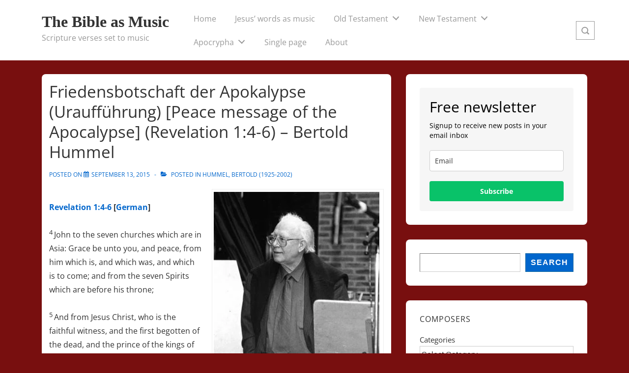

--- FILE ---
content_type: text/html; charset=utf-8
request_url: https://www.google.com/recaptcha/api2/aframe
body_size: 267
content:
<!DOCTYPE HTML><html><head><meta http-equiv="content-type" content="text/html; charset=UTF-8"></head><body><script nonce="KeaFKVlpIJfDYP6RvmCryQ">/** Anti-fraud and anti-abuse applications only. See google.com/recaptcha */ try{var clients={'sodar':'https://pagead2.googlesyndication.com/pagead/sodar?'};window.addEventListener("message",function(a){try{if(a.source===window.parent){var b=JSON.parse(a.data);var c=clients[b['id']];if(c){var d=document.createElement('img');d.src=c+b['params']+'&rc='+(localStorage.getItem("rc::a")?sessionStorage.getItem("rc::b"):"");window.document.body.appendChild(d);sessionStorage.setItem("rc::e",parseInt(sessionStorage.getItem("rc::e")||0)+1);localStorage.setItem("rc::h",'1769109388482');}}}catch(b){}});window.parent.postMessage("_grecaptcha_ready", "*");}catch(b){}</script></body></html>